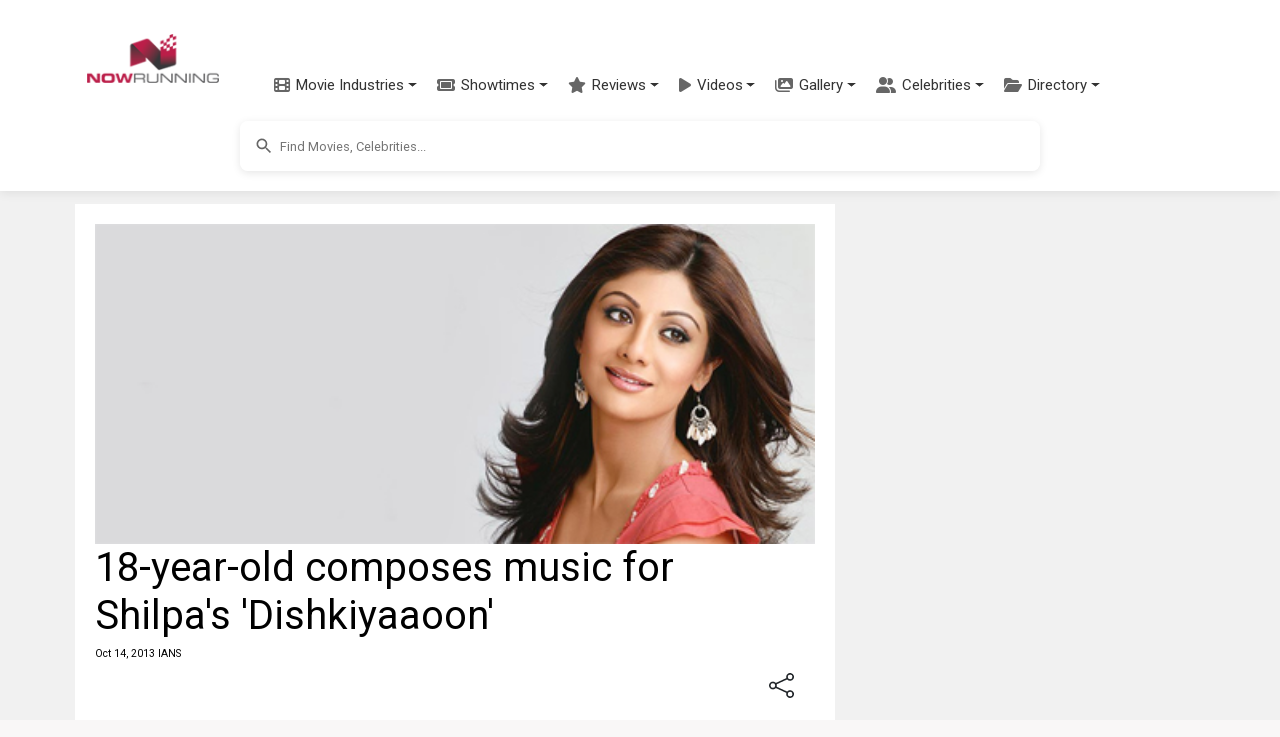

--- FILE ---
content_type: text/html; charset=utf-8
request_url: https://www.google.com/recaptcha/api2/aframe
body_size: 268
content:
<!DOCTYPE HTML><html><head><meta http-equiv="content-type" content="text/html; charset=UTF-8"></head><body><script nonce="1qCi4D1XmP1jWWZCFXBTsg">/** Anti-fraud and anti-abuse applications only. See google.com/recaptcha */ try{var clients={'sodar':'https://pagead2.googlesyndication.com/pagead/sodar?'};window.addEventListener("message",function(a){try{if(a.source===window.parent){var b=JSON.parse(a.data);var c=clients[b['id']];if(c){var d=document.createElement('img');d.src=c+b['params']+'&rc='+(localStorage.getItem("rc::a")?sessionStorage.getItem("rc::b"):"");window.document.body.appendChild(d);sessionStorage.setItem("rc::e",parseInt(sessionStorage.getItem("rc::e")||0)+1);localStorage.setItem("rc::h",'1768705734017');}}}catch(b){}});window.parent.postMessage("_grecaptcha_ready", "*");}catch(b){}</script></body></html>